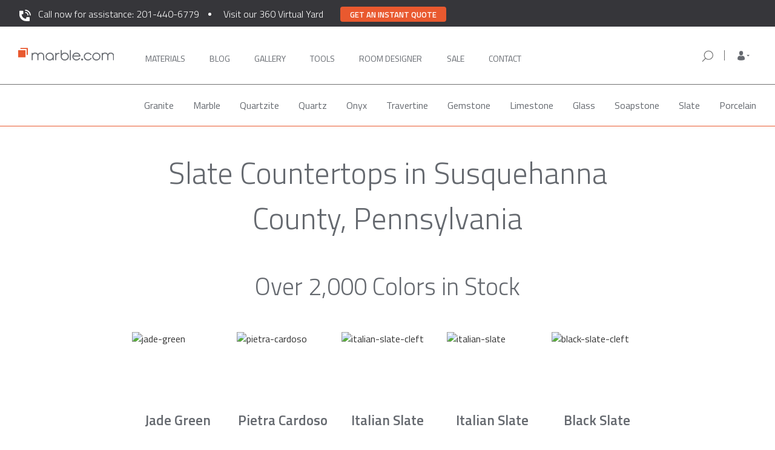

--- FILE ---
content_type: text/css
request_url: https://marble.com/css/brands-component.css
body_size: 197
content:
#brands .brand-row{display:flex;justify-content:space-around;align-items:center}@media screen and (max-width:767px){#brands .brand-row{align-items:center;flex-direction:column}#brands .brand-row__brand{display:inline-block;width:45%}#brands .brand-row__brand:not(:last-child){margin-bottom:2.5rem}}